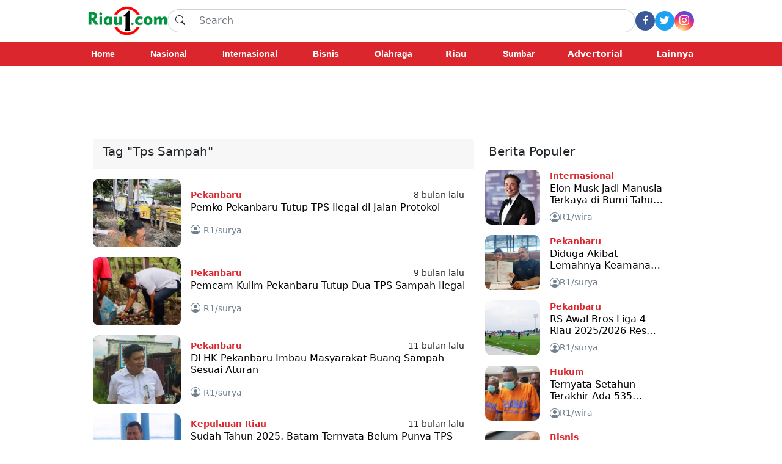

--- FILE ---
content_type: text/html; charset=UTF-8
request_url: https://www.riau1.com/tag/tps-sampah
body_size: 84568
content:
<!DOCTYPE html>
<html lang="id">

<head>
    <meta charset="UTF-8">
    <meta http-equiv="X-UA-Compatible" content="IE=edge">
    <meta name="viewport" content="width=device-width, initial-scale=1.0">
    
    <script async src="//pagead2.googlesyndication.com/pagead/js/adsbygoogle.js"></script>
    <script>
        (adsbygoogle = window.adsbygoogle || []).push({
            google_ad_client: "ca-pub-5233961914239079",
            enable_page_level_ads: true
        });
    </script>
    
    <!-- Google tag (gtag.js) -->
    <script async src="https://www.googletagmanager.com/gtag/js?id=G-RCT98NE0VW"></script>
    <script>
      window.dataLayer = window.dataLayer || [];
      function gtag(){dataLayer.push(arguments);}
      gtag('js', new Date());
    
      gtag('config', 'G-RCT98NE0VW');
    </script>

    <meta property="fb:pages" content="224141298164735" />
<meta property="article:section" content="News">
<link rel="canonical" href="https://www.riau1.com" />
<link rel="stylesheet" href="https://www.riau1.com/css/navbar.css">
<link rel="stylesheet" href="https://www.riau1.com/css/headline.css">
<link rel="stylesheet" href="https://www.riau1.com/css/footer.css">
<link rel="stylesheet" href="https://www.riau1.com/css/login.css">
<link rel="stylesheet" href="https://www.riau1.com/css/category.css">
<link rel="stylesheet" href="https://www.riau1.com/css/baca.css">
<link rel="stylesheet" href="https://www.riau1.com/css/home.css">
<link rel="stylesheet" href="https://www.riau1.com/css/indeks-artikel.css">
<link rel="icon" type="image/png" href="https://www.riau1.com/r1.png" />
<link href="https://cdn.jsdelivr.net/npm/bootstrap@5.0.2/dist/css/bootstrap.min.css" rel="stylesheet" integrity="sha384-EVSTQN3/azprG1Anm3QDgpJLIm9Nao0Yz1ztcQTwFspd3yD65VohhpuuCOmLASjC" crossorigin="anonymous">
<link rel="stylesheet" href="https://cdn.jsdelivr.net/npm/bootstrap-icons@1.9.1/font/bootstrap-icons.css">
<link rel="stylesheet" href="https://cdnjs.cloudflare.com/ajax/libs/font-awesome/4.7.0/css/font-awesome.min.css">
<meta name="yandex-verification" content="8273d81a3201b439" />  

<link rel="alternate" type="application/rss+xml" title="Riau1.com News RSS Feed" href="https://www.riau1.com/rss.xml" />

<!--<link rel="dns-prefetch" href="https://pagead2.googlesyndication.com" />-->
<!--<link rel="dns-prefetch" href="https://googleads.g.doubleclick.net" />-->
<!--<link rel="dns-prefetch" href="https://adservice.google.co.id" />-->
<!--<link rel="dns-prefetch" href="https://stats.g.doubleclick.net" />-->
<!--<link rel="dns-prefetch" href="https://cm.g.doubleclick.net">-->
<!--<link rel="dns-prefetch" href="https://tpc.googlesyndication.com" />-->
<!--<link rel="dns-prefetch" href="https://native.propellerclick.com" />-->
<!--<link rel="dns-prefetch" href="https://servicer.mgid.com" />-->
<!--<link rel="dns-prefetch" href="https://cm.mgid.com" />-->
<!--<link rel="dns-prefetch" href="https://web.facebook.net" />-->
<!--<link rel="dns-prefetch" href="https://connect.facebook.net" />-->
<!--<link rel="dns-prefetch" href="https://twitter.com">-->
<!--<link rel="dns-prefetch" href="https://platform.twitter.com" />-->
<!--<link rel="dns-prefetch" href="https://certify-js.alexametrics.com">-->
<!--<link rel="dns-prefetch" href="https://certify.alexametrics.com">-->
<!--<link rel="dns-prefetch" href="https://maxcdn.bootstrapcdn.com">-->
<!--<link rel="dns-prefetch" href="https://ajax.googleapis.com">-->

<script type="application/ld+json">
{
	"@context" : "https://schema.org",
	"@type" : "Website",
	"name" : "RIAU1.COM — Berita Terbaru, Terkini",
	"url" : "https://www.riau1.com/",
	"sameAs" : [
	    "https://www.facebook.com/riau1com",
		"https://x.com/Riau1Official",
		"https://www.instagram.com/riau1com/"
	],
	"author" : [
  	{
  		"@context": "https://schema.org",
  		"@type" : "Organization",
  		"name" : "RIAU1.COM — Berita Terbaru, Terkini",
  		"legalName" : "PT. MEDIA PELANGI TUNGGAL",
  		"url" : "https://www.riau1.com/",
		"logo" : "https://www.riau1.com/riau1.png",
		"contactPoint" : [{
			"@type" : "ContactPoint",
			"telephone" : "+62-853-2000-4928",
			"contactType" : "customer service"
		}],
		"address": "Perkantoran Grand Sudirman Blok D 18 Jalan Datuk Setia Maharaja, Kec. Tangkerang Selatan, Kel. Bukit Raya Pekanbaru-Riau, Indonesia 28282"
  	}
  ]
}
</script>
<script src="https://cdn.jsdelivr.net/npm/@popperjs/core@2.9.2/dist/umd/popper.min.js" integrity="sha384-IQsoLXl5PILFhosVNubq5LC7Qb9DXgDA9i+tQ8Zj3iwWAwPtgFTxbJ8NT4GN1R8p" crossorigin="anonymous"></script>
<script src="https://cdn.jsdelivr.net/npm/bootstrap@5.0.2/dist/js/bootstrap.min.js" integrity="sha384-cVKIPhGWiC2Al4u+LWgxfKTRIcfu0JTxR+EQDz/bgldoEyl4H0zUF0QKbrJ0EcQF" crossorigin="anonymous"></script>
<script src="https://ajax.googleapis.com/ajax/libs/jquery/3.6.0/jquery.min.js"></script>    <title>Riau1.com</title>
</head>

<body>
            <!--<div class="fixed-top desktop-navbar">-->
<div class="desktop-navbar">
    <nav>
        <div class=" secondHeader d-flex justify-content-center bg-white">
            <div class="d-flex flex-row justify-content-between gap-5 w-100 align-items-center" style="max-width: 62rem ;">
                <a href="https://www.riau1.com">
                    <img src="https://www.riau1.com/riau1.png" width="130">
                </a>
                <div style="width:100%; border-radius: 20px ;">
                    <form action="https://www.riau1.com/search" method="GET">
                        <input type="hidden" name="_token" value="yL91xgJqIOCYHOE2cy2jBDwsKNS7Q9CPr5OHTbCl">                        <div class="input-group">
                            <button style="background:none ; border-width: 1px 0px 1px 1px; border-radius: 20px 0px 0px 20px" class="input-group-text" id="search"><i class="bi bi-search"></i></button>
                            <input name="q" style="border-width: 1px 1px 1px 0px; border-radius:0px 20px 20px 0px;" type="text" class="form-control" placeholder="Search" aria-label="Search" aria-describedby="search">
                        </div>
                    </form>
                </div>

                <div class="d-flex flex-row gap-3">
                                        <!--<button onclick="location.href='https://www.riau1.com/login' " class="Button">Masuk</button>-->
                    <!-- <button onclick="location.href='https://www.riau1.com/register'" class="Button">Daftar</button> -->
                    <div class="d-flex flex-row justify-content-start gap-3">
                        <div class="fb rounded-circle d-flex justify-content-center align-items-center" style="width: 2rem; height:2rem">
                            <a href="https://www.facebook.com/riau1com/" target="_blank" rel="noopener noreferrer" style="color: white ;"><i class="fa fa-facebook"></i></a>
                        </div>
                        <div class="twitter rounded-circle d-flex justify-content-center align-items-center" style="width: 2rem; height:2rem">
                            <a href="https://twitter.com/Riau1Official" target="_blank" rel="noopener noreferrer" style="color: white ;"><i class="bi bi-twitter"></i></a>
                        </div>
                        <div class="ig rounded-circle d-flex justify-content-center align-items-center" style="width: 2rem; height:2rem">
                            <a href="https://www.instagram.com/riau1com/" target="_blank" rel="noopener noreferrer" style="color: white ;"><i class="bi bi-instagram"></i></a>
                        </div>
                    </div>
                                    </div>

            </div>
        </div>
        <div class="categoryHeader d-flex justify-content-center">
            <div class="d-flex flex-row w-100 justify-content-between align-items-center" style="max-width:62rem ;">
                
                <a href="https://www.riau1.com" class="categoryText"> <strong>Home</strong></a>
                                                                                                                                                                                                                                                                                                                                                                                                                                                                                                                                                                                                                                                                                                                                                                                                                                                                                                                                                                                                                                                                                                                                                                                                <a href="https://www.riau1.com/berita/nasional" class="categoryText"><strong>Nasional</strong></a>
                                                                                                <a href="https://www.riau1.com/berita/internasional" class="categoryText"><strong>Internasional</strong></a>
                                                                                                <a href="https://www.riau1.com/berita/bisnis" class="categoryText"><strong>Bisnis</strong></a>
                                                                                                <a href="https://www.riau1.com/berita/olahraga" class="categoryText"><strong>Olahraga</strong></a>
                                                                                                <div class="dropdown button-group" style="color: white;">
                    <a id="drop" href="https://www.riau1.com/berita/riau" type="button" class="btn px-0" style="color: white ; font-size:14px;"><strong>Riau</strong></a>
                    <ul class="dropdown-menu shadow" style="right: -5rem; left: auto; padding:0.5rem;">
                        <div class="d-flex flex-wrap justify-content-start mx-auto" style="height:auto;width:22rem; max: width 22rem;">
                                                                                                                                                                                                    <li style="width: 11rem ; border-radius: 0.25rem; overflow:hidden;"><a class="dropdown-item mx-auto" href="https://www.riau1.com/berita/kampar">Kampar</a></li>
                                                                                                                                                                                                                                                                                                                                                <li style="width: 11rem ; border-radius: 0.25rem; overflow:hidden;"><a class="dropdown-item mx-auto" href="https://www.riau1.com/berita/pekanbaru">Pekanbaru</a></li>
                                                                                                                <li style="width: 11rem ; border-radius: 0.25rem; overflow:hidden;"><a class="dropdown-item mx-auto" href="https://www.riau1.com/berita/pelalawan">Pelalawan</a></li>
                                                                                                                <li style="width: 11rem ; border-radius: 0.25rem; overflow:hidden;"><a class="dropdown-item mx-auto" href="https://www.riau1.com/berita/rokan-hilir">Rokan Hilir</a></li>
                                                                                                                <li style="width: 11rem ; border-radius: 0.25rem; overflow:hidden;"><a class="dropdown-item mx-auto" href="https://www.riau1.com/berita/rokan-hulu">Rokan Hulu</a></li>
                                                                                                                <li style="width: 11rem ; border-radius: 0.25rem; overflow:hidden;"><a class="dropdown-item mx-auto" href="https://www.riau1.com/berita/kuantan-singingi">Kuantan Singingi</a></li>
                                                                                                                <li style="width: 11rem ; border-radius: 0.25rem; overflow:hidden;"><a class="dropdown-item mx-auto" href="https://www.riau1.com/berita/siak">Siak</a></li>
                                                                                                                <li style="width: 11rem ; border-radius: 0.25rem; overflow:hidden;"><a class="dropdown-item mx-auto" href="https://www.riau1.com/berita/meranti">Meranti</a></li>
                                                                                                                <li style="width: 11rem ; border-radius: 0.25rem; overflow:hidden;"><a class="dropdown-item mx-auto" href="https://www.riau1.com/berita/indragiri-hilir">Indragiri Hilir</a></li>
                                                                                                                <li style="width: 11rem ; border-radius: 0.25rem; overflow:hidden;"><a class="dropdown-item mx-auto" href="https://www.riau1.com/berita/indragiri-hulu">Indragiri Hulu</a></li>
                                                                                                                <li style="width: 11rem ; border-radius: 0.25rem; overflow:hidden;"><a class="dropdown-item mx-auto" href="https://www.riau1.com/berita/dumai">Dumai</a></li>
                                                                                                                <li style="width: 11rem ; border-radius: 0.25rem; overflow:hidden;"><a class="dropdown-item mx-auto" href="https://www.riau1.com/berita/bengkalis">Bengkalis</a></li>
                                                                                                                <li style="width: 11rem ; border-radius: 0.25rem; overflow:hidden;"><a class="dropdown-item mx-auto" href="https://www.riau1.com/berita/indragiri-hulu">Indragiri Hulu</a></li>
                                                                                                                                                                                                                                                                                                                                                                                                                                                                                                                                                                                                                                                                                                                                                                                                                                                                                                                                                                                                                                                                                                                                                                                                                                                                                                                                                                </div>
                    </ul>
                </div>
                                                                                                <a href="https://www.riau1.com/berita/sumbar" class="categoryText"><strong>Sumbar</strong></a>
                                                                                                <div class="dropdown button-group" style="color: white;">
                    <a id="drop" href="https://www.riau1.com/berita/advertorial" type="button" class="btn px-0" style="color: white ; font-size:14px;"><strong>Advertorial</strong></a>
                    <ul class="dropdown-menu shadow" style="right: -5rem; left: auto; padding:0.5rem;">
                        <div class="d-flex flex-wrap justify-content-start mx-auto" style="height:auto;width:22rem; max: width 22rem;">
                                                                                                                                                                                                                                                                                                                                                                                                                                                                                                                                                                                                                                                                                                                                                                                                                                                                                                                                                                                                                                                                                                                                                                                                                                                                                                                                                                    <li style="width: 11rem ; border-radius: 0.25rem; overflow:hidden;"><a class="dropdown-item mx-auto" href="https://www.riau1.com/berita/advertorial-dprd-provinsi-riau">DPRD Provinsi Riau</a></li>
                                                                                                                <li style="width: 11rem ; border-radius: 0.25rem; overflow:hidden;"><a class="dropdown-item mx-auto" href="https://www.riau1.com/berita/advertorial-dprd-bengkalis">DPRD Bengkalis</a></li>
                                                                                                                <li style="width: 11rem ; border-radius: 0.25rem; overflow:hidden;"><a class="dropdown-item mx-auto" href="https://www.riau1.com/berita/advertorial-dprd-indragiri-hilir">DPRD Indragiri Hilir</a></li>
                                                                                                                <li style="width: 11rem ; border-radius: 0.25rem; overflow:hidden;"><a class="dropdown-item mx-auto" href="https://www.riau1.com/berita/advertorial-dprd-kota-pekanbaru">DPRD Kota Pekanbaru</a></li>
                                                                                                                <li style="width: 11rem ; border-radius: 0.25rem; overflow:hidden;"><a class="dropdown-item mx-auto" href="https://www.riau1.com/berita/advertorial-dprd-kuansing">DPRD Kuansing</a></li>
                                                                                                                <li style="width: 11rem ; border-radius: 0.25rem; overflow:hidden;"><a class="dropdown-item mx-auto" href="https://www.riau1.com/berita/advertorial-kota-pekanbaru">Kota Pekanbaru</a></li>
                                                                                                                <li style="width: 11rem ; border-radius: 0.25rem; overflow:hidden;"><a class="dropdown-item mx-auto" href="https://www.riau1.com/berita/advertorial-siak">Siak</a></li>
                                                                                                                <li style="width: 11rem ; border-radius: 0.25rem; overflow:hidden;"><a class="dropdown-item mx-auto" href="https://www.riau1.com/berita/advertorial-pelalawan">Pelalawan</a></li>
                                                                                                                <li style="width: 11rem ; border-radius: 0.25rem; overflow:hidden;"><a class="dropdown-item mx-auto" href="https://www.riau1.com/berita/advertorial-inhil">Indragiri Hilir</a></li>
                                                                                                                <li style="width: 11rem ; border-radius: 0.25rem; overflow:hidden;"><a class="dropdown-item mx-auto" href="https://www.riau1.com/berita/advertorial-kuansing">Kuansing</a></li>
                                                                                                                <li style="width: 11rem ; border-radius: 0.25rem; overflow:hidden;"><a class="dropdown-item mx-auto" href="https://www.riau1.com/berita/advertorial-rokan-hilir">Rokan Hilir</a></li>
                                                                                                                <li style="width: 11rem ; border-radius: 0.25rem; overflow:hidden;"><a class="dropdown-item mx-auto" href="https://www.riau1.com/berita/advertorial-rokan-hulu">Rokan Hulu</a></li>
                                                                                                                                                                                                                                                                                                                                                                                                                                                                                        </div>
                    </ul>
                </div>
                                                                <div class="dropdown button-group" style="color: white;">
                    <a id="drop" type="button" class="btn px-0 dropdown-toogle" style="color: white ; font-size:14px;"><strong>Lainnya</strong></a>
                    <ul class="dropdown-menu shadow" style="right: 0; left: auto;  padding:0.5rem;">
                        <div class="d-flex flex-wrap justify-content-start mx-auto" style="height:auto;width:22rem; max: width 22rem;">
                                                                                    <li style="width: 11rem ; border-radius: 0.25rem ; overflow:hidden;"><a class="dropdown-item mx-auto" href="https://www.riau1.com/berita/politik">Politik</a></li>
                                                                                                                <li style="width: 11rem ; border-radius: 0.25rem ; overflow:hidden;"><a class="dropdown-item mx-auto" href="https://www.riau1.com/berita/hukum">Hukum</a></li>
                                                                                                                                                                        <li style="width: 11rem ; border-radius: 0.25rem ; overflow:hidden;"><a class="dropdown-item mx-auto" href="https://www.riau1.com/berita/opini">Opini</a></li>
                                                                                                                <li style="width: 11rem ; border-radius: 0.25rem ; overflow:hidden;"><a class="dropdown-item mx-auto" href="https://www.riau1.com/berita/kriminal">Kriminal</a></li>
                                                                                                                <li style="width: 11rem ; border-radius: 0.25rem ; overflow:hidden;"><a class="dropdown-item mx-auto" href="https://www.riau1.com/berita/gaya-hidup">Gaya Hidup</a></li>
                                                                                                                <li style="width: 11rem ; border-radius: 0.25rem ; overflow:hidden;"><a class="dropdown-item mx-auto" href="https://www.riau1.com/berita/top">TOP</a></li>
                                                                                                                                                                                                                                                                                                                                                                                                                                                                                                                                                                                                                                                                                                                                                                                                                <li style="width: 11rem ; border-radius: 0.25rem ; overflow:hidden;"><a class="dropdown-item mx-auto" href="https://www.riau1.com/berita/galeri-foto">Galeri Foto</a></li>
                                                                                                                <li style="width: 11rem ; border-radius: 0.25rem ; overflow:hidden;"><a class="dropdown-item mx-auto" href="https://www.riau1.com/berita/kepulauan-riau">Kepri</a></li>
                                                                                                                <li style="width: 11rem ; border-radius: 0.25rem ; overflow:hidden;"><a class="dropdown-item mx-auto" href="https://www.riau1.com/berita/infotorial">Infotorial</a></li>
                                                                                                                                                                                                                                                                                                                                                                                                                                                                                                                                                                                                                                                                                                                                                                                                                                                                                                                                                                                                                                                                                                                                                                                        </div>
                    </ul>
                </div>
            </div>
        </div>
    </nav>
</div>

<script>
    $('.dropdown').hover(
        function() {
            $(this).find('.dropdown-menu').stop(true, true).delay(50).fadeToggle();
        },
        function() {
            $(this).find('.dropdown-menu').stop(true, true).delay(50).fadeOut();
        }
    );

    $('.dropdown-menu').hover(
        function() {
            $(this).stop(true, true);
        },
        function() {
            $(this).stop(true, true).delay(50).fadeOut();
        }
    );
</script>        <div class="article-padding d-flex flex-wrap align-items-start mx-auto" style="max-width:62rem ;">
    <div class="w-100 px-2" style="max-width: 40rem ;">
        <div class="card-header">
            <h5>Tag "Tps Sampah"</h5>
        </div>
        <div id="post-data" class="card-body px-0">
                        <div class="d-flex align-items-center mb-3">
    <div class="flex-shrink-0">
        <img src="https://www.riau1.com/assets/2025/04/23/1745425311-pemko-pekanbaru-tutup-tps-ilegal-di-jalan-protokol.jpg" class="customRounded indeks-image" style="object-fit: cover;">
    </div>
    <div class="flex-grow-1 ms-3">
        <div class="d-flex flex-row justify-content-between pe-3">
            <small><strong style="color: #db262d;">Pekanbaru</strong></small>
            <small><span>8 bulan lalu</span></small>
        </div>
        <div class="card-title text-break text-truncate-container">
            <a href="https://www.riau1.com/berita/pekanbaru/pemko-pekanbaru-tutup-tps-ilegal-di-jalan-protokol" style="color: black ;">
                <h5 class="hov" style="font-size: 1rem ;">Pemko Pekanbaru Tutup TPS Ilegal di Jalan Protokol</h5>
            </a>
        </div>
        <div class="d-flex flex-wrap justify-content-between">
            <a href="#" style="color:slategray;">
                <i class="bi bi-person-circle"></i>&nbsp<small class="hov">R1/surya</small>
            </a>
            <div class="d-flex flex-row gap-2 mt-2 mb-2 pe-3 " style="color:slategray ; font-size:small; width:auto;">
                <!-- <small><i class="bi bi-heart"></i>&nbsp;<a>200</a></small> -->
                <!-- <small><i class="bi bi-chat"></i>&nbsp;<a>200</a></small> -->
            </div>
        </div>
    </div>
</div>

<div class="d-flex align-items-center mb-3">
    <div class="flex-shrink-0">
        <img src="https://www.riau1.com/assets/2025/03/30/1743343356-pemcam-kulim-pekanbaru-tutup-dua-tps-sampah-ilegal.jpg" class="customRounded indeks-image" style="object-fit: cover;">
    </div>
    <div class="flex-grow-1 ms-3">
        <div class="d-flex flex-row justify-content-between pe-3">
            <small><strong style="color: #db262d;">Pekanbaru</strong></small>
            <small><span>9 bulan lalu</span></small>
        </div>
        <div class="card-title text-break text-truncate-container">
            <a href="https://www.riau1.com/berita/pekanbaru/pemcam-kulim-pekanbaru-tutup-dua-tps-sampah-ilegal" style="color: black ;">
                <h5 class="hov" style="font-size: 1rem ;">Pemcam Kulim Pekanbaru Tutup Dua TPS Sampah Ilegal</h5>
            </a>
        </div>
        <div class="d-flex flex-wrap justify-content-between">
            <a href="#" style="color:slategray;">
                <i class="bi bi-person-circle"></i>&nbsp<small class="hov">R1/surya</small>
            </a>
            <div class="d-flex flex-row gap-2 mt-2 mb-2 pe-3 " style="color:slategray ; font-size:small; width:auto;">
                <!-- <small><i class="bi bi-heart"></i>&nbsp;<a>200</a></small> -->
                <!-- <small><i class="bi bi-chat"></i>&nbsp;<a>200</a></small> -->
            </div>
        </div>
    </div>
</div>

<div class="d-flex align-items-center mb-3">
    <div class="flex-shrink-0">
        <img src="https://www.riau1.com/assets/2025/02/19/1739981347-dlhk-pekanbaru-imbau-masyarakat-buang-sampah-sesuai-aturan.jpg" class="customRounded indeks-image" style="object-fit: cover;">
    </div>
    <div class="flex-grow-1 ms-3">
        <div class="d-flex flex-row justify-content-between pe-3">
            <small><strong style="color: #db262d;">Pekanbaru</strong></small>
            <small><span>11 bulan lalu</span></small>
        </div>
        <div class="card-title text-break text-truncate-container">
            <a href="https://www.riau1.com/berita/pekanbaru/dlhk-pekanbaru-imbau-masyarakat-buang-sampah-sesuai-aturan" style="color: black ;">
                <h5 class="hov" style="font-size: 1rem ;">DLHK Pekanbaru Imbau Masyarakat Buang Sampah Sesuai Aturan</h5>
            </a>
        </div>
        <div class="d-flex flex-wrap justify-content-between">
            <a href="#" style="color:slategray;">
                <i class="bi bi-person-circle"></i>&nbsp<small class="hov">R1/surya</small>
            </a>
            <div class="d-flex flex-row gap-2 mt-2 mb-2 pe-3 " style="color:slategray ; font-size:small; width:auto;">
                <!-- <small><i class="bi bi-heart"></i>&nbsp;<a>200</a></small> -->
                <!-- <small><i class="bi bi-chat"></i>&nbsp;<a>200</a></small> -->
            </div>
        </div>
    </div>
</div>

<div class="d-flex align-items-center mb-3">
    <div class="flex-shrink-0">
        <img src="https://www.riau1.com/assets/2025/02/19/1739940050-sudah-tahun-2025-batam-ternyata-belum-punya-tps-resmi.jpg" class="customRounded indeks-image" style="object-fit: cover;">
    </div>
    <div class="flex-grow-1 ms-3">
        <div class="d-flex flex-row justify-content-between pe-3">
            <small><strong style="color: #db262d;">Kepulauan Riau</strong></small>
            <small><span>11 bulan lalu</span></small>
        </div>
        <div class="card-title text-break text-truncate-container">
            <a href="https://www.riau1.com/berita/kepulauan-riau/sudah-tahun-2025-batam-ternyata-belum-punya-tps-resmi" style="color: black ;">
                <h5 class="hov" style="font-size: 1rem ;">Sudah Tahun 2025, Batam Ternyata Belum Punya TPS Resmi</h5>
            </a>
        </div>
        <div class="d-flex flex-wrap justify-content-between">
            <a href="#" style="color:slategray;">
                <i class="bi bi-person-circle"></i>&nbsp<small class="hov">R1/wira</small>
            </a>
            <div class="d-flex flex-row gap-2 mt-2 mb-2 pe-3 " style="color:slategray ; font-size:small; width:auto;">
                <!-- <small><i class="bi bi-heart"></i>&nbsp;<a>200</a></small> -->
                <!-- <small><i class="bi bi-chat"></i>&nbsp;<a>200</a></small> -->
            </div>
        </div>
    </div>
</div>

<div class="d-flex align-items-center mb-3">
    <div class="flex-shrink-0">
        <img src="https://www.riau1.com/assets/2024/07/31/1722420570-dlhk-pekanbaru-sepakati-penataan-tps-pasar-pagi-arengka.jpg" class="customRounded indeks-image" style="object-fit: cover;">
    </div>
    <div class="flex-grow-1 ms-3">
        <div class="d-flex flex-row justify-content-between pe-3">
            <small><strong style="color: #db262d;">Pekanbaru</strong></small>
            <small><span>1 tahun lalu</span></small>
        </div>
        <div class="card-title text-break text-truncate-container">
            <a href="https://www.riau1.com/berita/pekanbaru/dlhk-pekanbaru-sepakati-penataan-tps-pasar-pagi-arengka" style="color: black ;">
                <h5 class="hov" style="font-size: 1rem ;">DLHK Pekanbaru Sepakati Penataan TPS Pasar Pagi Arengka</h5>
            </a>
        </div>
        <div class="d-flex flex-wrap justify-content-between">
            <a href="#" style="color:slategray;">
                <i class="bi bi-person-circle"></i>&nbsp<small class="hov">R1/surya</small>
            </a>
            <div class="d-flex flex-row gap-2 mt-2 mb-2 pe-3 " style="color:slategray ; font-size:small; width:auto;">
                <!-- <small><i class="bi bi-heart"></i>&nbsp;<a>200</a></small> -->
                <!-- <small><i class="bi bi-chat"></i>&nbsp;<a>200</a></small> -->
            </div>
        </div>
    </div>
</div>

<div class="d-flex align-items-center mb-3">
    <div class="flex-shrink-0">
        <img src="https://www.riau1.com/assets/2024/05/15/1715790939-tps-ilegal-di-pekanbaru-muncul-akibat-angkutan-sampah-mandiri.jpg" class="customRounded indeks-image" style="object-fit: cover;">
    </div>
    <div class="flex-grow-1 ms-3">
        <div class="d-flex flex-row justify-content-between pe-3">
            <small><strong style="color: #db262d;">Pekanbaru</strong></small>
            <small><span>1 tahun lalu</span></small>
        </div>
        <div class="card-title text-break text-truncate-container">
            <a href="https://www.riau1.com/berita/pekanbaru/tps-ilegal-di-pekanbaru-muncul-akibat-angkutan-sampah-mandiri" style="color: black ;">
                <h5 class="hov" style="font-size: 1rem ;">TPS Ilegal di Pekanbaru Muncul Akibat Angkutan Sampah Mandiri</h5>
            </a>
        </div>
        <div class="d-flex flex-wrap justify-content-between">
            <a href="#" style="color:slategray;">
                <i class="bi bi-person-circle"></i>&nbsp<small class="hov">R1/surya</small>
            </a>
            <div class="d-flex flex-row gap-2 mt-2 mb-2 pe-3 " style="color:slategray ; font-size:small; width:auto;">
                <!-- <small><i class="bi bi-heart"></i>&nbsp;<a>200</a></small> -->
                <!-- <small><i class="bi bi-chat"></i>&nbsp;<a>200</a></small> -->
            </div>
        </div>
    </div>
</div>

<div class="d-flex align-items-center mb-3">
    <div class="flex-shrink-0">
        <img src="https://www.riau1.com/assets/2024/05/05/1714907097-dlhk-pekanbaru-pindahkan-tps-sampah-dari-simpang-putri-tujuh.jpg" class="customRounded indeks-image" style="object-fit: cover;">
    </div>
    <div class="flex-grow-1 ms-3">
        <div class="d-flex flex-row justify-content-between pe-3">
            <small><strong style="color: #db262d;">Pekanbaru</strong></small>
            <small><span>1 tahun lalu</span></small>
        </div>
        <div class="card-title text-break text-truncate-container">
            <a href="https://www.riau1.com/berita/pekanbaru/dlhk-pekanbaru-pindahkan-tps-sampah-dari-simpang-putri-tujuh" style="color: black ;">
                <h5 class="hov" style="font-size: 1rem ;">DLHK Pekanbaru Pindahkan TPS Sampah dari Simpang Putri Tujuh</h5>
            </a>
        </div>
        <div class="d-flex flex-wrap justify-content-between">
            <a href="#" style="color:slategray;">
                <i class="bi bi-person-circle"></i>&nbsp<small class="hov">R1/surya</small>
            </a>
            <div class="d-flex flex-row gap-2 mt-2 mb-2 pe-3 " style="color:slategray ; font-size:small; width:auto;">
                <!-- <small><i class="bi bi-heart"></i>&nbsp;<a>200</a></small> -->
                <!-- <small><i class="bi bi-chat"></i>&nbsp;<a>200</a></small> -->
            </div>
        </div>
    </div>
</div>

<div class="d-flex align-items-center mb-3">
    <div class="flex-shrink-0">
        <img src="https://www.riau1.com/assets/2024/04/30/1714475843-dlhk-pekanbaru-tetapkan-14-tps-sampah-di-jalan-imam-munandar.jpg" class="customRounded indeks-image" style="object-fit: cover;">
    </div>
    <div class="flex-grow-1 ms-3">
        <div class="d-flex flex-row justify-content-between pe-3">
            <small><strong style="color: #db262d;">Pekanbaru</strong></small>
            <small><span>1 tahun lalu</span></small>
        </div>
        <div class="card-title text-break text-truncate-container">
            <a href="https://www.riau1.com/berita/pekanbaru/dlhk-pekanbaru-tetapkan-14-tps-sampah-di-jalan-imam-munandar" style="color: black ;">
                <h5 class="hov" style="font-size: 1rem ;">DLHK Pekanbaru Tetapkan 14 TPS Sampah di Jalan Imam Munandar</h5>
            </a>
        </div>
        <div class="d-flex flex-wrap justify-content-between">
            <a href="#" style="color:slategray;">
                <i class="bi bi-person-circle"></i>&nbsp<small class="hov">R1/surya</small>
            </a>
            <div class="d-flex flex-row gap-2 mt-2 mb-2 pe-3 " style="color:slategray ; font-size:small; width:auto;">
                <!-- <small><i class="bi bi-heart"></i>&nbsp;<a>200</a></small> -->
                <!-- <small><i class="bi bi-chat"></i>&nbsp;<a>200</a></small> -->
            </div>
        </div>
    </div>
</div>

<div class="d-flex align-items-center mb-3">
    <div class="flex-shrink-0">
        <img src="https://www.riau1.com/assets/2024/03/01/1709280044-dlhk-pekanbaru-terjunkan-60-petugas-pantau-tps-sampah.jpg" class="customRounded indeks-image" style="object-fit: cover;">
    </div>
    <div class="flex-grow-1 ms-3">
        <div class="d-flex flex-row justify-content-between pe-3">
            <small><strong style="color: #db262d;">Pekanbaru</strong></small>
            <small><span>1 tahun lalu</span></small>
        </div>
        <div class="card-title text-break text-truncate-container">
            <a href="https://www.riau1.com/berita/pekanbaru/dlhk-pekanbaru-terjunkan-60-petugas-pantau-tps-sampah" style="color: black ;">
                <h5 class="hov" style="font-size: 1rem ;">DLHK Pekanbaru Terjunkan 60 Petugas Pantau TPS Sampah</h5>
            </a>
        </div>
        <div class="d-flex flex-wrap justify-content-between">
            <a href="#" style="color:slategray;">
                <i class="bi bi-person-circle"></i>&nbsp<small class="hov">R1/surya</small>
            </a>
            <div class="d-flex flex-row gap-2 mt-2 mb-2 pe-3 " style="color:slategray ; font-size:small; width:auto;">
                <!-- <small><i class="bi bi-heart"></i>&nbsp;<a>200</a></small> -->
                <!-- <small><i class="bi bi-chat"></i>&nbsp;<a>200</a></small> -->
            </div>
        </div>
    </div>
</div>

<div class="d-flex align-items-center mb-3">
    <div class="flex-shrink-0">
        <img src="https://www.riau1.com/assets/2024/02/27/1709040719-dlhk-pekanbaru-bersihkan-parit-sekitar-tps-sampah.jpg" class="customRounded indeks-image" style="object-fit: cover;">
    </div>
    <div class="flex-grow-1 ms-3">
        <div class="d-flex flex-row justify-content-between pe-3">
            <small><strong style="color: #db262d;">Pekanbaru</strong></small>
            <small><span>1 tahun lalu</span></small>
        </div>
        <div class="card-title text-break text-truncate-container">
            <a href="https://www.riau1.com/berita/pekanbaru/dlhk-pekanbaru-bersihkan-parit-sekitar-tps-sampah" style="color: black ;">
                <h5 class="hov" style="font-size: 1rem ;">DLHK Pekanbaru Bersihkan Parit Sekitar TPS Sampah</h5>
            </a>
        </div>
        <div class="d-flex flex-wrap justify-content-between">
            <a href="#" style="color:slategray;">
                <i class="bi bi-person-circle"></i>&nbsp<small class="hov">R1/surya</small>
            </a>
            <div class="d-flex flex-row gap-2 mt-2 mb-2 pe-3 " style="color:slategray ; font-size:small; width:auto;">
                <!-- <small><i class="bi bi-heart"></i>&nbsp;<a>200</a></small> -->
                <!-- <small><i class="bi bi-chat"></i>&nbsp;<a>200</a></small> -->
            </div>
        </div>
    </div>
</div>

<div class="d-flex align-items-center mb-3">
    <div class="flex-shrink-0">
        <img src="https://www.riau1.com/assets/2023/11/24/1700795427-tim-gakkum-dlhk-pantau-puluhan-tps-sampah-ilegal-tiap-hari.jpg" class="customRounded indeks-image" style="object-fit: cover;">
    </div>
    <div class="flex-grow-1 ms-3">
        <div class="d-flex flex-row justify-content-between pe-3">
            <small><strong style="color: #db262d;">Advertorial</strong></small>
            <small><span>2 tahun lalu</span></small>
        </div>
        <div class="card-title text-break text-truncate-container">
            <a href="https://www.riau1.com/berita/advertorial/tim-gakkum-dlhk-pantau-puluhan-tps-sampah-ilegal-tiap-hari" style="color: black ;">
                <h5 class="hov" style="font-size: 1rem ;">Tim Gakkum DLHK Pantau Puluhan TPS Sampah Ilegal Tiap Hari</h5>
            </a>
        </div>
        <div class="d-flex flex-wrap justify-content-between">
            <a href="#" style="color:slategray;">
                <i class="bi bi-person-circle"></i>&nbsp<small class="hov">R1/surya</small>
            </a>
            <div class="d-flex flex-row gap-2 mt-2 mb-2 pe-3 " style="color:slategray ; font-size:small; width:auto;">
                <!-- <small><i class="bi bi-heart"></i>&nbsp;<a>200</a></small> -->
                <!-- <small><i class="bi bi-chat"></i>&nbsp;<a>200</a></small> -->
            </div>
        </div>
    </div>
</div>

<div class="d-flex align-items-center mb-3">
    <div class="flex-shrink-0">
        <img src="https://www.riau1.com/assets/2023/11/15/1700059108-140-tps-sampah-ilegal-tersebar-di-pekanbaru.jpg" class="customRounded indeks-image" style="object-fit: cover;">
    </div>
    <div class="flex-grow-1 ms-3">
        <div class="d-flex flex-row justify-content-between pe-3">
            <small><strong style="color: #db262d;">Pekanbaru</strong></small>
            <small><span>2 tahun lalu</span></small>
        </div>
        <div class="card-title text-break text-truncate-container">
            <a href="https://www.riau1.com/berita/pekanbaru/140-tps-sampah-ilegal-tersebar-di-pekanbaru" style="color: black ;">
                <h5 class="hov" style="font-size: 1rem ;">140 TPS Sampah Ilegal Tersebar di Pekanbaru</h5>
            </a>
        </div>
        <div class="d-flex flex-wrap justify-content-between">
            <a href="#" style="color:slategray;">
                <i class="bi bi-person-circle"></i>&nbsp<small class="hov">R1/surya</small>
            </a>
            <div class="d-flex flex-row gap-2 mt-2 mb-2 pe-3 " style="color:slategray ; font-size:small; width:auto;">
                <!-- <small><i class="bi bi-heart"></i>&nbsp;<a>200</a></small> -->
                <!-- <small><i class="bi bi-chat"></i>&nbsp;<a>200</a></small> -->
            </div>
        </div>
    </div>
</div>

<div class="d-flex align-items-center mb-3">
    <div class="flex-shrink-0">
        <img src="https://www.riau1.com/assets/2023/11/01/1698844006-51-tps-sampah-ilegal-ditemukan-dlhk-pekanbaru-di-zona-1.jpg" class="customRounded indeks-image" style="object-fit: cover;">
    </div>
    <div class="flex-grow-1 ms-3">
        <div class="d-flex flex-row justify-content-between pe-3">
            <small><strong style="color: #db262d;">Pekanbaru</strong></small>
            <small><span>2 tahun lalu</span></small>
        </div>
        <div class="card-title text-break text-truncate-container">
            <a href="https://www.riau1.com/berita/pekanbaru/51-tps-sampah-ilegal-ditemukan-dlhk-pekanbaru-di-zona-1" style="color: black ;">
                <h5 class="hov" style="font-size: 1rem ;">51 TPS Sampah Ilegal Ditemukan DLHK Pekanbaru di Zona 1</h5>
            </a>
        </div>
        <div class="d-flex flex-wrap justify-content-between">
            <a href="#" style="color:slategray;">
                <i class="bi bi-person-circle"></i>&nbsp<small class="hov">R1/surya</small>
            </a>
            <div class="d-flex flex-row gap-2 mt-2 mb-2 pe-3 " style="color:slategray ; font-size:small; width:auto;">
                <!-- <small><i class="bi bi-heart"></i>&nbsp;<a>200</a></small> -->
                <!-- <small><i class="bi bi-chat"></i>&nbsp;<a>200</a></small> -->
            </div>
        </div>
    </div>
</div>

<div class="d-flex align-items-center mb-3">
    <div class="flex-shrink-0">
        <img src="https://www.riau1.com/assets/2023/11/01/1698842726-33-tps-ilegal-terpantau-dlhk-pekanbaru-di-zona-2.jpg" class="customRounded indeks-image" style="object-fit: cover;">
    </div>
    <div class="flex-grow-1 ms-3">
        <div class="d-flex flex-row justify-content-between pe-3">
            <small><strong style="color: #db262d;">Pekanbaru</strong></small>
            <small><span>2 tahun lalu</span></small>
        </div>
        <div class="card-title text-break text-truncate-container">
            <a href="https://www.riau1.com/berita/pekanbaru/33-tps-ilegal-terpantau-dlhk-pekanbaru-di-zona-2" style="color: black ;">
                <h5 class="hov" style="font-size: 1rem ;">33 TPS Ilegal Terpantau DLHK Pekanbaru di Zona 2</h5>
            </a>
        </div>
        <div class="d-flex flex-wrap justify-content-between">
            <a href="#" style="color:slategray;">
                <i class="bi bi-person-circle"></i>&nbsp<small class="hov">R1/surya</small>
            </a>
            <div class="d-flex flex-row gap-2 mt-2 mb-2 pe-3 " style="color:slategray ; font-size:small; width:auto;">
                <!-- <small><i class="bi bi-heart"></i>&nbsp;<a>200</a></small> -->
                <!-- <small><i class="bi bi-chat"></i>&nbsp;<a>200</a></small> -->
            </div>
        </div>
    </div>
</div>

<div class="d-flex align-items-center mb-3">
    <div class="flex-shrink-0">
        <img src="https://www.riau1.com/assets/2023/11/01/1698835464-sebelas-tps-sampah-liar-terpantau-dlhk-pekanbaru-di-rumbai.jpg" class="customRounded indeks-image" style="object-fit: cover;">
    </div>
    <div class="flex-grow-1 ms-3">
        <div class="d-flex flex-row justify-content-between pe-3">
            <small><strong style="color: #db262d;">Pekanbaru</strong></small>
            <small><span>2 tahun lalu</span></small>
        </div>
        <div class="card-title text-break text-truncate-container">
            <a href="https://www.riau1.com/berita/pekanbaru/sebelas-tps-sampah-liar-terpantau-dlhk-pekanbaru-di-rumbai" style="color: black ;">
                <h5 class="hov" style="font-size: 1rem ;">Sebelas TPS Sampah Liar Terpantau DLHK Pekanbaru di Rumbai</h5>
            </a>
        </div>
        <div class="d-flex flex-wrap justify-content-between">
            <a href="#" style="color:slategray;">
                <i class="bi bi-person-circle"></i>&nbsp<small class="hov">R1/surya</small>
            </a>
            <div class="d-flex flex-row gap-2 mt-2 mb-2 pe-3 " style="color:slategray ; font-size:small; width:auto;">
                <!-- <small><i class="bi bi-heart"></i>&nbsp;<a>200</a></small> -->
                <!-- <small><i class="bi bi-chat"></i>&nbsp;<a>200</a></small> -->
            </div>
        </div>
    </div>
</div>

<div class="d-flex align-items-center mb-3">
    <div class="flex-shrink-0">
        <img src="https://www.riau1.com/assets/2023/10/14/1697256340-pemko-pekanbaru-akan-ubah-perda-atur-tps-sampah-di-tiap-perumahan.jpg" class="customRounded indeks-image" style="object-fit: cover;">
    </div>
    <div class="flex-grow-1 ms-3">
        <div class="d-flex flex-row justify-content-between pe-3">
            <small><strong style="color: #db262d;">Pekanbaru</strong></small>
            <small><span>2 tahun lalu</span></small>
        </div>
        <div class="card-title text-break text-truncate-container">
            <a href="https://www.riau1.com/berita/pekanbaru/pemko-pekanbaru-akan-ubah-perda-atur-tps-sampah-di-tiap-perumahan" style="color: black ;">
                <h5 class="hov" style="font-size: 1rem ;">Pemko Pekanbaru Akan Ubah Perda, Atur TPS Sampah di Tiap Perumahan</h5>
            </a>
        </div>
        <div class="d-flex flex-wrap justify-content-between">
            <a href="#" style="color:slategray;">
                <i class="bi bi-person-circle"></i>&nbsp<small class="hov">R1/surya</small>
            </a>
            <div class="d-flex flex-row gap-2 mt-2 mb-2 pe-3 " style="color:slategray ; font-size:small; width:auto;">
                <!-- <small><i class="bi bi-heart"></i>&nbsp;<a>200</a></small> -->
                <!-- <small><i class="bi bi-chat"></i>&nbsp;<a>200</a></small> -->
            </div>
        </div>
    </div>
</div>

<div class="d-flex align-items-center mb-3">
    <div class="flex-shrink-0">
        <img src="https://www.riau1.com/assets/2023/08/31/1693500355-inspektorat-pekanbaru-temukan-masalah-inti-tumpukan-sampah.jpg" class="customRounded indeks-image" style="object-fit: cover;">
    </div>
    <div class="flex-grow-1 ms-3">
        <div class="d-flex flex-row justify-content-between pe-3">
            <small><strong style="color: #db262d;">Pekanbaru</strong></small>
            <small><span>2 tahun lalu</span></small>
        </div>
        <div class="card-title text-break text-truncate-container">
            <a href="https://www.riau1.com/berita/pekanbaru/inspektorat-pekanbaru-temukan-masalah-inti-tumpukan-sampah" style="color: black ;">
                <h5 class="hov" style="font-size: 1rem ;">Inspektorat Pekanbaru Temukan Masalah Inti Tumpukan Sampah</h5>
            </a>
        </div>
        <div class="d-flex flex-wrap justify-content-between">
            <a href="#" style="color:slategray;">
                <i class="bi bi-person-circle"></i>&nbsp<small class="hov">R1/surya</small>
            </a>
            <div class="d-flex flex-row gap-2 mt-2 mb-2 pe-3 " style="color:slategray ; font-size:small; width:auto;">
                <!-- <small><i class="bi bi-heart"></i>&nbsp;<a>200</a></small> -->
                <!-- <small><i class="bi bi-chat"></i>&nbsp;<a>200</a></small> -->
            </div>
        </div>
    </div>
</div>

<div class="d-flex align-items-center mb-3">
    <div class="flex-shrink-0">
        <img src="https://www.riau1.com/assets/2023/08/31/1693494773-buang-sampah-di-luar-aturan-3-warga-didenda-satpol-pp-pekanbaru.jpg" class="customRounded indeks-image" style="object-fit: cover;">
    </div>
    <div class="flex-grow-1 ms-3">
        <div class="d-flex flex-row justify-content-between pe-3">
            <small><strong style="color: #db262d;">Pekanbaru</strong></small>
            <small><span>2 tahun lalu</span></small>
        </div>
        <div class="card-title text-break text-truncate-container">
            <a href="https://www.riau1.com/berita/pekanbaru/buang-sampah-di-luar-aturan-3-warga-didenda-satpol-pp-pekanbaru" style="color: black ;">
                <h5 class="hov" style="font-size: 1rem ;">Buang Sampah di Luar Aturan, 3 Warga Didenda Satpol PP Pekanbaru</h5>
            </a>
        </div>
        <div class="d-flex flex-wrap justify-content-between">
            <a href="#" style="color:slategray;">
                <i class="bi bi-person-circle"></i>&nbsp<small class="hov">R1/surya</small>
            </a>
            <div class="d-flex flex-row gap-2 mt-2 mb-2 pe-3 " style="color:slategray ; font-size:small; width:auto;">
                <!-- <small><i class="bi bi-heart"></i>&nbsp;<a>200</a></small> -->
                <!-- <small><i class="bi bi-chat"></i>&nbsp;<a>200</a></small> -->
            </div>
        </div>
    </div>
</div>

<div class="d-flex align-items-center mb-3">
    <div class="flex-shrink-0">
        <img src="https://www.riau1.com/assets/2023/08/31/1693491736-marpoyan-damai-terbanyak-tps-sampah-ilegal-di-pekanbaru.jpg" class="customRounded indeks-image" style="object-fit: cover;">
    </div>
    <div class="flex-grow-1 ms-3">
        <div class="d-flex flex-row justify-content-between pe-3">
            <small><strong style="color: #db262d;">Pekanbaru</strong></small>
            <small><span>2 tahun lalu</span></small>
        </div>
        <div class="card-title text-break text-truncate-container">
            <a href="https://www.riau1.com/berita/pekanbaru/marpoyan-damai-terbanyak-tps-sampah-ilegal-di-pekanbaru" style="color: black ;">
                <h5 class="hov" style="font-size: 1rem ;">Marpoyan Damai Terbanyak TPS Sampah Ilegal di Pekanbaru</h5>
            </a>
        </div>
        <div class="d-flex flex-wrap justify-content-between">
            <a href="#" style="color:slategray;">
                <i class="bi bi-person-circle"></i>&nbsp<small class="hov">R1/surya</small>
            </a>
            <div class="d-flex flex-row gap-2 mt-2 mb-2 pe-3 " style="color:slategray ; font-size:small; width:auto;">
                <!-- <small><i class="bi bi-heart"></i>&nbsp;<a>200</a></small> -->
                <!-- <small><i class="bi bi-chat"></i>&nbsp;<a>200</a></small> -->
            </div>
        </div>
    </div>
</div>

<div class="d-flex align-items-center mb-3">
    <div class="flex-shrink-0">
        <img src="https://www.riau1.com/assets/2023/08/31/1693453170-satpol-pp-pekanbaru-minta-data-lengkap-tps-ilegal-ke-dlhk.jpg" class="customRounded indeks-image" style="object-fit: cover;">
    </div>
    <div class="flex-grow-1 ms-3">
        <div class="d-flex flex-row justify-content-between pe-3">
            <small><strong style="color: #db262d;">Pekanbaru</strong></small>
            <small><span>2 tahun lalu</span></small>
        </div>
        <div class="card-title text-break text-truncate-container">
            <a href="https://www.riau1.com/berita/pekanbaru/satpol-pp-pekanbaru-minta-data-lengkap-tps-ilegal-ke-dlhk" style="color: black ;">
                <h5 class="hov" style="font-size: 1rem ;">Satpol PP Pekanbaru Minta Data Lengkap TPS Ilegal ke DLHK</h5>
            </a>
        </div>
        <div class="d-flex flex-wrap justify-content-between">
            <a href="#" style="color:slategray;">
                <i class="bi bi-person-circle"></i>&nbsp<small class="hov">R1/surya</small>
            </a>
            <div class="d-flex flex-row gap-2 mt-2 mb-2 pe-3 " style="color:slategray ; font-size:small; width:auto;">
                <!-- <small><i class="bi bi-heart"></i>&nbsp;<a>200</a></small> -->
                <!-- <small><i class="bi bi-chat"></i>&nbsp;<a>200</a></small> -->
            </div>
        </div>
    </div>
</div>

<div class="d-flex align-items-center mb-3">
    <div class="flex-shrink-0">
        <img src="https://www.riau1.com/assets/2023/08/29/1693312016-satpol-pp-pekanbaru-kerahkan-100-personel-pantau-17-tps-sampah-ilegal.jpg" class="customRounded indeks-image" style="object-fit: cover;">
    </div>
    <div class="flex-grow-1 ms-3">
        <div class="d-flex flex-row justify-content-between pe-3">
            <small><strong style="color: #db262d;">Pekanbaru</strong></small>
            <small><span>2 tahun lalu</span></small>
        </div>
        <div class="card-title text-break text-truncate-container">
            <a href="https://www.riau1.com/berita/pekanbaru/satpol-pp-pekanbaru-kerahkan-100-personel-pantau-17-tps-sampah-ilegal" style="color: black ;">
                <h5 class="hov" style="font-size: 1rem ;">Satpol PP Pekanbaru Kerahkan 100 Personel Pantau 17 TPS Sampah Ilegal</h5>
            </a>
        </div>
        <div class="d-flex flex-wrap justify-content-between">
            <a href="#" style="color:slategray;">
                <i class="bi bi-person-circle"></i>&nbsp<small class="hov">R1/surya</small>
            </a>
            <div class="d-flex flex-row gap-2 mt-2 mb-2 pe-3 " style="color:slategray ; font-size:small; width:auto;">
                <!-- <small><i class="bi bi-heart"></i>&nbsp;<a>200</a></small> -->
                <!-- <small><i class="bi bi-chat"></i>&nbsp;<a>200</a></small> -->
            </div>
        </div>
    </div>
</div>

<div class="d-flex align-items-center mb-3">
    <div class="flex-shrink-0">
        <img src="https://www.riau1.com/assets/2023/08/28/1693224399-banyak-tps-sampah-ilegal-muncul-pj-wali-kota-pekanbaru-gerah.jpg" class="customRounded indeks-image" style="object-fit: cover;">
    </div>
    <div class="flex-grow-1 ms-3">
        <div class="d-flex flex-row justify-content-between pe-3">
            <small><strong style="color: #db262d;">Pekanbaru</strong></small>
            <small><span>2 tahun lalu</span></small>
        </div>
        <div class="card-title text-break text-truncate-container">
            <a href="https://www.riau1.com/berita/pekanbaru/banyak-tps-sampah-ilegal-muncul-pj-wali-kota-pekanbaru-gerah" style="color: black ;">
                <h5 class="hov" style="font-size: 1rem ;">Banyak TPS Sampah Ilegal Muncul, Pj Wali Kota Pekanbaru Gerah</h5>
            </a>
        </div>
        <div class="d-flex flex-wrap justify-content-between">
            <a href="#" style="color:slategray;">
                <i class="bi bi-person-circle"></i>&nbsp<small class="hov">R1/surya</small>
            </a>
            <div class="d-flex flex-row gap-2 mt-2 mb-2 pe-3 " style="color:slategray ; font-size:small; width:auto;">
                <!-- <small><i class="bi bi-heart"></i>&nbsp;<a>200</a></small> -->
                <!-- <small><i class="bi bi-chat"></i>&nbsp;<a>200</a></small> -->
            </div>
        </div>
    </div>
</div>

<div class="d-flex align-items-center mb-3">
    <div class="flex-shrink-0">
        <img src="https://www.riau1.com/assets/2023/08/25/1692953033-dlhk-dan-satpol-pp-pekanbaru-jaga-tps-sampah-cegah-angkutan-mandiri.jpg" class="customRounded indeks-image" style="object-fit: cover;">
    </div>
    <div class="flex-grow-1 ms-3">
        <div class="d-flex flex-row justify-content-between pe-3">
            <small><strong style="color: #db262d;">Pekanbaru</strong></small>
            <small><span>2 tahun lalu</span></small>
        </div>
        <div class="card-title text-break text-truncate-container">
            <a href="https://www.riau1.com/berita/pekanbaru/dlhk-dan-satpol-pp-pekanbaru-jaga-tps-sampah-cegah-angkutan-mandiri" style="color: black ;">
                <h5 class="hov" style="font-size: 1rem ;">DLHK dan Satpol PP Pekanbaru Jaga TPS Sampah, Cegah Angkutan Mandiri</h5>
            </a>
        </div>
        <div class="d-flex flex-wrap justify-content-between">
            <a href="#" style="color:slategray;">
                <i class="bi bi-person-circle"></i>&nbsp<small class="hov">R1/surya</small>
            </a>
            <div class="d-flex flex-row gap-2 mt-2 mb-2 pe-3 " style="color:slategray ; font-size:small; width:auto;">
                <!-- <small><i class="bi bi-heart"></i>&nbsp;<a>200</a></small> -->
                <!-- <small><i class="bi bi-chat"></i>&nbsp;<a>200</a></small> -->
            </div>
        </div>
    </div>
</div>

<div class="d-flex align-items-center mb-3">
    <div class="flex-shrink-0">
        <img src="https://www.riau1.com/assets/2023/07/05/1688551120-dlhk-pekanbaru-sediakan-64-tps-di-9-kecamatan.jpg" class="customRounded indeks-image" style="object-fit: cover;">
    </div>
    <div class="flex-grow-1 ms-3">
        <div class="d-flex flex-row justify-content-between pe-3">
            <small><strong style="color: #db262d;">Pekanbaru</strong></small>
            <small><span>2 tahun lalu</span></small>
        </div>
        <div class="card-title text-break text-truncate-container">
            <a href="https://www.riau1.com/berita/pekanbaru/dlhk-pekanbaru-sediakan-64-tps-di-9-kecamatan" style="color: black ;">
                <h5 class="hov" style="font-size: 1rem ;">DLHK Pekanbaru Sediakan 63 TPS di 9 Kecamatan</h5>
            </a>
        </div>
        <div class="d-flex flex-wrap justify-content-between">
            <a href="#" style="color:slategray;">
                <i class="bi bi-person-circle"></i>&nbsp<small class="hov">R1/surya</small>
            </a>
            <div class="d-flex flex-row gap-2 mt-2 mb-2 pe-3 " style="color:slategray ; font-size:small; width:auto;">
                <!-- <small><i class="bi bi-heart"></i>&nbsp;<a>200</a></small> -->
                <!-- <small><i class="bi bi-chat"></i>&nbsp;<a>200</a></small> -->
            </div>
        </div>
    </div>
</div>

<div class="d-flex align-items-center mb-3">
    <div class="flex-shrink-0">
        <img src="https://www.riau1.com/assets/2023/05/03/1683101515-dlhk-pekanbaru-sediakan-63-tps-legal-di-11-kecamatan.jpg" class="customRounded indeks-image" style="object-fit: cover;">
    </div>
    <div class="flex-grow-1 ms-3">
        <div class="d-flex flex-row justify-content-between pe-3">
            <small><strong style="color: #db262d;">Pekanbaru</strong></small>
            <small><span>2 tahun lalu</span></small>
        </div>
        <div class="card-title text-break text-truncate-container">
            <a href="https://www.riau1.com/berita/pekanbaru/dlhk-pekanbaru-sediakan-63-tps-legal-di-11-kecamatan" style="color: black ;">
                <h5 class="hov" style="font-size: 1rem ;">DLHK Pekanbaru Sediakan 63 TPS Legal di 11 Kecamatan</h5>
            </a>
        </div>
        <div class="d-flex flex-wrap justify-content-between">
            <a href="#" style="color:slategray;">
                <i class="bi bi-person-circle"></i>&nbsp<small class="hov">R1/surya</small>
            </a>
            <div class="d-flex flex-row gap-2 mt-2 mb-2 pe-3 " style="color:slategray ; font-size:small; width:auto;">
                <!-- <small><i class="bi bi-heart"></i>&nbsp;<a>200</a></small> -->
                <!-- <small><i class="bi bi-chat"></i>&nbsp;<a>200</a></small> -->
            </div>
        </div>
    </div>
</div>
                    </div>
        <center>
            <div class="spinner-border text-danger ajax-load" role="status" style="display: none;">
                <span class="visually-hidden">Loading...</span>
            </div>
        </center>

    </div>
        <div class="ps-2" style=" max-width:20rem; position:sticky; top:5rem;">
        <div class="card border border-0 mx-auto">
        <div class=" border border-0 d-flex justify-content-between category-header" style="background-color: white ; ">
        <div class="justify-content-start">
            <h5>Berita Populer</h5>
        </div>
    </div>
    <div class="h-auto d-flex flex-column trending-item-container">
                        <div class="d-flex align-items-center mb-3 pe-3">
            <div class="flex-shrink-0">
                <img src="https://www.riau1.com/assets/2026/01/15/1768490997-elon-musk-jadi-manusia-terkaya-di-bumi-tahun-2026.jpg" class="customRounded" style="object-fit: cover;" width="90rem" height="90rem">
            </div>
            <div class="flex-grow-1 ms-3">
                <div class="d-flex flex-row justify-content-between">
                    <small><strong style="color: #db262d;">Internasional</strong></small>

                </div>
                <div class="card-title text-break text-truncate-container">
                    <a href="https://www.riau1.com/berita/internasional/elon-musk-jadi-manusia-terkaya-di-bumi-tahun-2026" style="color: black ;">
                        <h5 class="hov" style="font-size: 1rem ;">Elon Musk jadi Manusia Terkaya di Bumi Tahun 2026</h5>
                    </a>
                </div>
                <div class="d-flex flex-row w-auto justify-content-between ">
                    <a href="#" class="d-flex flex-row flex-nowrap gap-2" style="color:slategray;">
                        <i class="bi bi-person-circle"></i><small class="hov">R1/wira</small>
                    </a>
                    <div class="d-flex flex-row gap-2 my-auto justify-content-end" style="color:slategray ; font-size:small; width:70%;">
                        <!-- <small><i class="bi bi-heart"></i>&nbsp;<a>200</a></small> -->
                        <!-- <small><i class="bi bi-chat"></i>&nbsp;<a>200</a></small> -->
                    </div>
                </div>
            </div>
        </div>
                        <div class="d-flex align-items-center mb-3 pe-3">
            <div class="flex-shrink-0">
                <img src="https://www.riau1.com/assets/2026/01/15/1768468817-diduga-akibat-lemahnya-keamanan-pt-amazon-satwa-nusantara-klaim-rugi-rp139-juta-di-kawasan-industri-eco-green-pekanbaru.jpg" class="customRounded" style="object-fit: cover;" width="90rem" height="90rem">
            </div>
            <div class="flex-grow-1 ms-3">
                <div class="d-flex flex-row justify-content-between">
                    <small><strong style="color: #db262d;">Pekanbaru</strong></small>

                </div>
                <div class="card-title text-break text-truncate-container">
                    <a href="https://www.riau1.com/berita/pekanbaru/diduga-akibat-lemahnya-keamanan-pt-amazon-satwa-nusantara-klaim-rugi-rp139-juta-di-kawasan-industri-eco-green-pekanbaru" style="color: black ;">
                        <h5 class="hov" style="font-size: 1rem ;">Diduga Akibat Lemahnya Keamanan, PT Amazon Satwa Nusantara Klaim Rugi Rp139 Juta di Kawasan Industri Eco Green Pekanbaru</h5>
                    </a>
                </div>
                <div class="d-flex flex-row w-auto justify-content-between ">
                    <a href="#" class="d-flex flex-row flex-nowrap gap-2" style="color:slategray;">
                        <i class="bi bi-person-circle"></i><small class="hov">R1/surya</small>
                    </a>
                    <div class="d-flex flex-row gap-2 my-auto justify-content-end" style="color:slategray ; font-size:small; width:70%;">
                        <!-- <small><i class="bi bi-heart"></i>&nbsp;<a>200</a></small> -->
                        <!-- <small><i class="bi bi-chat"></i>&nbsp;<a>200</a></small> -->
                    </div>
                </div>
            </div>
        </div>
                        <div class="d-flex align-items-center mb-3 pe-3">
            <div class="flex-shrink-0">
                <img src="https://www.riau1.com/assets/2026/01/15/1768480082-rs-awal-bros-liga-4-riau-20252026-resmi-bergulir-di-pekanbaru.jpg" class="customRounded" style="object-fit: cover;" width="90rem" height="90rem">
            </div>
            <div class="flex-grow-1 ms-3">
                <div class="d-flex flex-row justify-content-between">
                    <small><strong style="color: #db262d;">Pekanbaru</strong></small>

                </div>
                <div class="card-title text-break text-truncate-container">
                    <a href="https://www.riau1.com/berita/pekanbaru/rs-awal-bros-liga-4-riau-20252026-resmi-bergulir-di-pekanbaru" style="color: black ;">
                        <h5 class="hov" style="font-size: 1rem ;">RS Awal Bros Liga 4 Riau 2025/2026 Resmi Bergulir di Pekanbaru</h5>
                    </a>
                </div>
                <div class="d-flex flex-row w-auto justify-content-between ">
                    <a href="#" class="d-flex flex-row flex-nowrap gap-2" style="color:slategray;">
                        <i class="bi bi-person-circle"></i><small class="hov">R1/surya</small>
                    </a>
                    <div class="d-flex flex-row gap-2 my-auto justify-content-end" style="color:slategray ; font-size:small; width:70%;">
                        <!-- <small><i class="bi bi-heart"></i>&nbsp;<a>200</a></small> -->
                        <!-- <small><i class="bi bi-chat"></i>&nbsp;<a>200</a></small> -->
                    </div>
                </div>
            </div>
        </div>
                        <div class="d-flex align-items-center mb-3 pe-3">
            <div class="flex-shrink-0">
                <img src="https://www.riau1.com/assets/2026/01/15/1768471284-ternyata-setahun-terakhir-ada-535-kades-terlibat-korupi.jpg" class="customRounded" style="object-fit: cover;" width="90rem" height="90rem">
            </div>
            <div class="flex-grow-1 ms-3">
                <div class="d-flex flex-row justify-content-between">
                    <small><strong style="color: #db262d;">Hukum</strong></small>

                </div>
                <div class="card-title text-break text-truncate-container">
                    <a href="https://www.riau1.com/berita/hukum/ternyata-setahun-terakhir-ada-535-kades-terlibat-korupi" style="color: black ;">
                        <h5 class="hov" style="font-size: 1rem ;">Ternyata Setahun Terakhir Ada 535 Kades Terlibat Korupi</h5>
                    </a>
                </div>
                <div class="d-flex flex-row w-auto justify-content-between ">
                    <a href="#" class="d-flex flex-row flex-nowrap gap-2" style="color:slategray;">
                        <i class="bi bi-person-circle"></i><small class="hov">R1/wira</small>
                    </a>
                    <div class="d-flex flex-row gap-2 my-auto justify-content-end" style="color:slategray ; font-size:small; width:70%;">
                        <!-- <small><i class="bi bi-heart"></i>&nbsp;<a>200</a></small> -->
                        <!-- <small><i class="bi bi-chat"></i>&nbsp;<a>200</a></small> -->
                    </div>
                </div>
            </div>
        </div>
                        <div class="d-flex align-items-center mb-3 pe-3">
            <div class="flex-shrink-0">
                <img src="https://www.riau1.com/assets/2026/01/15/1768446672-harga-emas-dunia-tembus-rekor-tertinggi-sepanjang-masa.webp" class="customRounded" style="object-fit: cover;" width="90rem" height="90rem">
            </div>
            <div class="flex-grow-1 ms-3">
                <div class="d-flex flex-row justify-content-between">
                    <small><strong style="color: #db262d;">Bisnis</strong></small>

                </div>
                <div class="card-title text-break text-truncate-container">
                    <a href="https://www.riau1.com/berita/bisnis/harga-emas-dunia-tembus-rekor-tertinggi-sepanjang-masa" style="color: black ;">
                        <h5 class="hov" style="font-size: 1rem ;">Harga Emas Dunia Tembus Rekor Tertinggi Sepanjang Masa</h5>
                    </a>
                </div>
                <div class="d-flex flex-row w-auto justify-content-between ">
                    <a href="#" class="d-flex flex-row flex-nowrap gap-2" style="color:slategray;">
                        <i class="bi bi-person-circle"></i><small class="hov">R1/wira</small>
                    </a>
                    <div class="d-flex flex-row gap-2 my-auto justify-content-end" style="color:slategray ; font-size:small; width:70%;">
                        <!-- <small><i class="bi bi-heart"></i>&nbsp;<a>200</a></small> -->
                        <!-- <small><i class="bi bi-chat"></i>&nbsp;<a>200</a></small> -->
                    </div>
                </div>
            </div>
        </div>
            </div>
</div>
    </div>
    </div>

        <script type="text/javascript">
        var page = 1;
        $(window).scroll(function() {
            if ($(window).scrollTop() + $(window).height() >= $(document).height()) {
                page++;
                loadMoreData(page);
            }
        });


        function loadMoreData(page) {
            $.ajax({
                    url: window. location. href + '&page=' + page,
                    type: "get",
                    beforeSend: function() {
                        $('.ajax-load').show();
                    }
                })
                .done(function(data) {
                    if (data.html == " ") {
                        $('.ajax-load').html("No more records found");
                        return;
                    }
                    $('.ajax-load').hide();
                    $("#post-data").append(data.html);
                })
                .fail(function(jqXHR, ajaxOptions, thrownError) {
                    alert('server not responding...');
                });
        }
    </script>
</body>
<footer>
    <div class="w-100" style=" color:white ; background: radial-gradient( circle farthest-side, rgb(27,27,27) , black ) ;">
    <div class="mx-auto w-100 h-100" style="max-width:60rem ;">
        <div class="d-flex flex-row gap-3 pt-5 " style="border-bottom:1px solid #414141">
            <div class="col-3 mb-3">
                <div class="w-100 d-flex flex-row justify-content-start gap-2">
                    <img class="mb-3" src="https://www.riau1.com/riau1-footer.png" alt="" width="145">
                    <a href="https://amsi.or.id/trust-worthy-news/" target="_blank"><img src="https://www.riau1.com/trusted-logo.png" alt="" height="50"></a>
                </div>
                <div class="mt-3">
                    <strong class="mb-3">
                        <h6>Ikuti Kami</h6>
                    </strong>
                    <div class="d-flex flex-row justify-content-start gap-3">
                        <div class="fb rounded-circle d-flex justify-content-center align-items-center" style="width: 2rem; height:2rem">
                            <a href="https://www.facebook.com/riau1com/" target="_blank" rel="noopener noreferrer" style="color: white ;"><i class="fa fa-facebook"></i></a>
                        </div>
                        <div class="twitter rounded-circle d-flex justify-content-center align-items-center" style="width: 2rem; height:2rem">
                            <a href="https://twitter.com/Riau1Official" target="_blank" rel="noopener noreferrer" style="color: white ;"><i class="bi bi-twitter"></i></a>
                        </div>
                        <div class="ig rounded-circle d-flex justify-content-center align-items-center" style="width: 2rem; height:2rem">
                            <a href="https://www.instagram.com/riau1com/" target="_blank" rel="noopener noreferrer" style="color: white ;"><i class="bi bi-instagram"></i></a>
                        </div>
                    </div>
                </div>
            </div>
            <div class="col-2 mb-3">
                <strong class="">
                    <h6>Perusahaan</h6>
                </strong>
                <div class="d-flex flex-column justify-content-between">
                    <div class="">
                        <a href="https://www.riau1.com/halaman/tentang-kami" class="custom-font">
                            <p class="link m-1">Tentang Kami</p>
                        </a>
                    </div>
                    <div class="">
                        <a href="https://www.riau1.com/halaman/redaksi" class="custom-font">
                            <p class="link m-1">Redaksi</p>
                        </a>
                    </div>
                    <div class="">
                        <a href="https://www.riau1.com/halaman/pedoman-media-siber" class="custom-font">
                            <p class="link m-1">Pedoman Media Siber</p>
                        </a>
                    </div>
                    <div class="">
                        <a href="https://www.riau1.com/halaman/trust-worthy-news" class="custom-font">
                            <p class="link m-1">TrustWorthy News Indicators</p>
                        </a>
                    </div>
                </div>
            </div>
            <div class="col-2 mb-3">
                <strong class="">
                    <h6>Dukungan</h6>
                </strong>
                <div class="d-flex flex-column justify-content-between ">
                    <div class="">
                        <a href="https://www.riau1.com/halaman/kebijakan-privasi" class="custom-font">
                            <p class="link m-1">Kebijakan Privasi</p>
                        </a>
                    </div>
                    <div class="">
                        <a href="https://www.riau1.com/halaman/disclaimer" class="custom-font">
                            <p class="link m-1">Disclaimer</p>
                        </a>
                    </div>
                    <div class="">
                        <a href="https://www.riau1.com/halaman/hubungi-kami" class="custom-font">
                            <p class="link m-1">Hubungi Kami</p>
                        </a>
                    </div>
                    <div class="">
                        <a href="https://www.riau1.com/halaman/info-iklan" class="custom-font">
                            <p class="link m-1">Info Iklan</p>
                        </a>
                    </div>

                </div>
            </div>
            <div class="col-5 mb-3">
                <strong class="mb-3">
                    <h6>Kategori</h6>
                </strong>
                <div class="d-flex flex-wrap justify-content-between">
                                        <div class="w-25"><a class="custom-font" href="https://www.riau1.com/berita/politik">
                            <p class="link m-1">Politik</p>
                        </a></div>
                                        <div class="w-25"><a class="custom-font" href="https://www.riau1.com/berita/hukum">
                            <p class="link m-1">Hukum</p>
                        </a></div>
                                        <div class="w-25"><a class="custom-font" href="https://www.riau1.com/berita/bisnis">
                            <p class="link m-1">Bisnis</p>
                        </a></div>
                                        <div class="w-25"><a class="custom-font" href="https://www.riau1.com/berita/olahraga">
                            <p class="link m-1">Olahraga</p>
                        </a></div>
                                        <div class="w-25"><a class="custom-font" href="https://www.riau1.com/berita/riau">
                            <p class="link m-1">Riau</p>
                        </a></div>
                                        <div class="w-25"><a class="custom-font" href="https://www.riau1.com/berita/opini">
                            <p class="link m-1">Opini</p>
                        </a></div>
                                        <div class="w-25"><a class="custom-font" href="https://www.riau1.com/berita/kriminal">
                            <p class="link m-1">Kriminal</p>
                        </a></div>
                                        <div class="w-25"><a class="custom-font" href="https://www.riau1.com/berita/nasional">
                            <p class="link m-1">Nasional</p>
                        </a></div>
                                        <div class="w-25"><a class="custom-font" href="https://www.riau1.com/berita/internasional">
                            <p class="link m-1">Internasional</p>
                        </a></div>
                                        <div class="w-25"><a class="custom-font" href="https://www.riau1.com/berita/advertorial">
                            <p class="link m-1">Advertorial</p>
                        </a></div>
                                        <div class="w-25"><a class="custom-font" href="https://www.riau1.com/berita/gaya-hidup">
                            <p class="link m-1">Gaya Hidup</p>
                        </a></div>
                                        <div class="w-25"><a class="custom-font" href="https://www.riau1.com/berita/top">
                            <p class="link m-1">TOP</p>
                        </a></div>
                                        <div class="w-25"><a class="custom-font" href="https://www.riau1.com/berita/galeri-foto">
                            <p class="link m-1">Galeri Foto</p>
                        </a></div>
                                        <div class="w-25"><a class="custom-font" href="https://www.riau1.com/berita/sumbar">
                            <p class="link m-1">Sumbar</p>
                        </a></div>
                                        <div class="w-25"><a class="custom-font" href="https://www.riau1.com/berita/kepulauan-riau">
                            <p class="link m-1">Kepri</p>
                        </a></div>
                                        <div class="w-25"><a class="custom-font" href="https://www.riau1.com/berita/infotorial">
                            <p class="link m-1">Infotorial</p>
                        </a></div>
                                    </div>
            </div>
        </div>
        <div class="w-100 d-flex justify-content-center pt-4 align-items-center">
            <p class="custom-font" style="color:gray ;">&copy; <script>
                    document.write(new Date().getFullYear())
                </script>
                - PT Media Pelangi Tunggal. All Rights Reserved
            </p>
        </div>
    </div>
</div>
<style>
    p.link {
        color: darkgrey;
        font-family: Arial, Helvetica, sans-serif;
    }

    p.link:hover {
        color: red;
    }
</style>

<style>
    .ig {
        background: radial-gradient(circle at 30% 107%, #fdf497 0%, #fdf497 5%, #fd5949 45%, #d6249f 60%, #285AEB 90%);
        vertical-align: middle;
        text-align: center;
    }

    .fb {
        background-color: #3b5998;
    }

    .twitter {
        background-color: #1DA1F2;
    }
</style></footer>

</html>

--- FILE ---
content_type: text/html; charset=utf-8
request_url: https://www.google.com/recaptcha/api2/aframe
body_size: 265
content:
<!DOCTYPE HTML><html><head><meta http-equiv="content-type" content="text/html; charset=UTF-8"></head><body><script nonce="6YvYYoTcytyNz9zbttwm0w">/** Anti-fraud and anti-abuse applications only. See google.com/recaptcha */ try{var clients={'sodar':'https://pagead2.googlesyndication.com/pagead/sodar?'};window.addEventListener("message",function(a){try{if(a.source===window.parent){var b=JSON.parse(a.data);var c=clients[b['id']];if(c){var d=document.createElement('img');d.src=c+b['params']+'&rc='+(localStorage.getItem("rc::a")?sessionStorage.getItem("rc::b"):"");window.document.body.appendChild(d);sessionStorage.setItem("rc::e",parseInt(sessionStorage.getItem("rc::e")||0)+1);localStorage.setItem("rc::h",'1768865950367');}}}catch(b){}});window.parent.postMessage("_grecaptcha_ready", "*");}catch(b){}</script></body></html>

--- FILE ---
content_type: text/css
request_url: https://www.riau1.com/css/login.css
body_size: 252
content:
.login-container{
    width: 30rem;
    padding-top: 9rem;

}

@media only screen and (max-width:600px)  {
    .login-container{
        width: auto;
        padding-left :1rem;
        padding-right:1rem;
        padding-top:3rem;
    }
}

--- FILE ---
content_type: text/css
request_url: https://www.riau1.com/css/category.css
body_size: 628
content:
.category-header{
    height: auto;
    padding: 0.5rem;
}

.category-body{
    width: 40rem;
}

.image-category-head{
    height:27rem;
}

.w-60{
    width: 60%;
}

.h-40{
    height: 40%;
}

.nav-active{
    color: blueviolet;
}

.customRounded-category-head {
    border-radius: 10px;
}

.category-sidebar-trending{
    height: 25rem;
    width: 20rem;
}


@media only screen and (max-width:600px){
    .image-category-head{
        height: 15rem;
        width: 100vw;
        max-width: auto;
        min-width:auto;
    }
.customRounded-category-head{
    border-radius: 0;
}
}

--- FILE ---
content_type: text/css
request_url: https://www.riau1.com/css/baca.css
body_size: 527
content:
.paragraph {
    margin: 0;
    font-family: Arial, Helvetica, sans-serif;
}

.padding-artikel {
    padding-left: 0rem;
    padding-right: 0rem;
}

.image-baca{
    max-width: 40rem ;
    width: 40rem;
    height: 25rem;
}

.nav-baca {
    background-color: white;
}


@media only screen and (max-width:600px) {
    .padding-artikel {
        padding-left: 1rem;
        padding-right: 1rem;
    }

    .image-baca{
        max-width: auto ;
        width: 100vw;
        height: 15rem;
    }
}